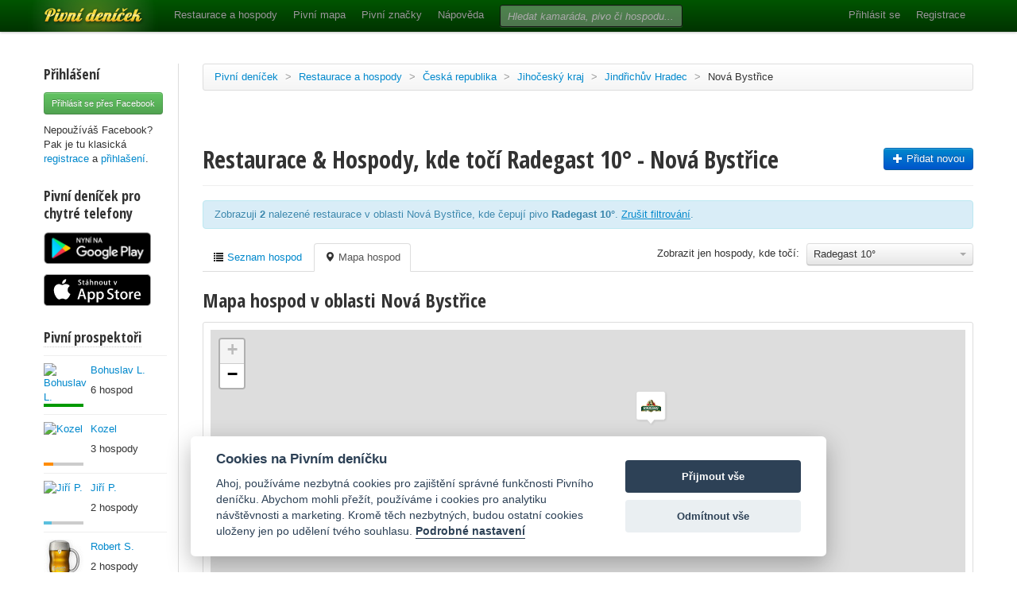

--- FILE ---
content_type: text/html; charset=utf-8
request_url: https://www.pivnidenicek.cz/restaurace-a-hospody/ceska-republika/jihocesky-kraj/jindrichuv-hradec/nova-bystrice?pivo=55-radegast-10&zobrazit=mapa
body_size: 17606
content:
<!doctype html>
<!--[if lt IE 7]> <html class="no-js ie6 oldie" lang="en"> <![endif]-->
<!--[if IE 7]>    <html class="no-js ie7 oldie" lang="en"> <![endif]-->
<!--[if IE 8]>    <html class="no-js ie8 oldie" lang="en"> <![endif]-->
<!--[if gt IE 8]><!--> <html class="no-js" lang="en"> <!--<![endif]-->
<head>
	<meta charset="utf-8">
	<!--[if ie]><meta http-equiv="X-UA-Compatible" content="IE=edge,chrome=1">
<script type="text/javascript">window.NREUM||(NREUM={});NREUM.info={"beacon":"bam.nr-data.net","errorBeacon":"bam.nr-data.net","licenseKey":"58c37bf4c0","applicationID":"2766479","transactionName":"IVpdQUtZDlxSFkxCFwBGHFxXUgdI","queueTime":0,"applicationTime":72,"agent":""}</script>
<script type="text/javascript">(window.NREUM||(NREUM={})).init={ajax:{deny_list:["bam.nr-data.net"]},feature_flags:["soft_nav"]};(window.NREUM||(NREUM={})).loader_config={licenseKey:"58c37bf4c0",applicationID:"2766479",browserID:"2766491"};;/*! For license information please see nr-loader-rum-1.308.0.min.js.LICENSE.txt */
(()=>{var e,t,r={163:(e,t,r)=>{"use strict";r.d(t,{j:()=>E});var n=r(384),i=r(1741);var a=r(2555);r(860).K7.genericEvents;const s="experimental.resources",o="register",c=e=>{if(!e||"string"!=typeof e)return!1;try{document.createDocumentFragment().querySelector(e)}catch{return!1}return!0};var d=r(2614),u=r(944),l=r(8122);const f="[data-nr-mask]",g=e=>(0,l.a)(e,(()=>{const e={feature_flags:[],experimental:{allow_registered_children:!1,resources:!1},mask_selector:"*",block_selector:"[data-nr-block]",mask_input_options:{color:!1,date:!1,"datetime-local":!1,email:!1,month:!1,number:!1,range:!1,search:!1,tel:!1,text:!1,time:!1,url:!1,week:!1,textarea:!1,select:!1,password:!0}};return{ajax:{deny_list:void 0,block_internal:!0,enabled:!0,autoStart:!0},api:{get allow_registered_children(){return e.feature_flags.includes(o)||e.experimental.allow_registered_children},set allow_registered_children(t){e.experimental.allow_registered_children=t},duplicate_registered_data:!1},browser_consent_mode:{enabled:!1},distributed_tracing:{enabled:void 0,exclude_newrelic_header:void 0,cors_use_newrelic_header:void 0,cors_use_tracecontext_headers:void 0,allowed_origins:void 0},get feature_flags(){return e.feature_flags},set feature_flags(t){e.feature_flags=t},generic_events:{enabled:!0,autoStart:!0},harvest:{interval:30},jserrors:{enabled:!0,autoStart:!0},logging:{enabled:!0,autoStart:!0},metrics:{enabled:!0,autoStart:!0},obfuscate:void 0,page_action:{enabled:!0},page_view_event:{enabled:!0,autoStart:!0},page_view_timing:{enabled:!0,autoStart:!0},performance:{capture_marks:!1,capture_measures:!1,capture_detail:!0,resources:{get enabled(){return e.feature_flags.includes(s)||e.experimental.resources},set enabled(t){e.experimental.resources=t},asset_types:[],first_party_domains:[],ignore_newrelic:!0}},privacy:{cookies_enabled:!0},proxy:{assets:void 0,beacon:void 0},session:{expiresMs:d.wk,inactiveMs:d.BB},session_replay:{autoStart:!0,enabled:!1,preload:!1,sampling_rate:10,error_sampling_rate:100,collect_fonts:!1,inline_images:!1,fix_stylesheets:!0,mask_all_inputs:!0,get mask_text_selector(){return e.mask_selector},set mask_text_selector(t){c(t)?e.mask_selector="".concat(t,",").concat(f):""===t||null===t?e.mask_selector=f:(0,u.R)(5,t)},get block_class(){return"nr-block"},get ignore_class(){return"nr-ignore"},get mask_text_class(){return"nr-mask"},get block_selector(){return e.block_selector},set block_selector(t){c(t)?e.block_selector+=",".concat(t):""!==t&&(0,u.R)(6,t)},get mask_input_options(){return e.mask_input_options},set mask_input_options(t){t&&"object"==typeof t?e.mask_input_options={...t,password:!0}:(0,u.R)(7,t)}},session_trace:{enabled:!0,autoStart:!0},soft_navigations:{enabled:!0,autoStart:!0},spa:{enabled:!0,autoStart:!0},ssl:void 0,user_actions:{enabled:!0,elementAttributes:["id","className","tagName","type"]}}})());var p=r(6154),m=r(9324);let h=0;const v={buildEnv:m.F3,distMethod:m.Xs,version:m.xv,originTime:p.WN},b={consented:!1},y={appMetadata:{},get consented(){return this.session?.state?.consent||b.consented},set consented(e){b.consented=e},customTransaction:void 0,denyList:void 0,disabled:!1,harvester:void 0,isolatedBacklog:!1,isRecording:!1,loaderType:void 0,maxBytes:3e4,obfuscator:void 0,onerror:void 0,ptid:void 0,releaseIds:{},session:void 0,timeKeeper:void 0,registeredEntities:[],jsAttributesMetadata:{bytes:0},get harvestCount(){return++h}},_=e=>{const t=(0,l.a)(e,y),r=Object.keys(v).reduce((e,t)=>(e[t]={value:v[t],writable:!1,configurable:!0,enumerable:!0},e),{});return Object.defineProperties(t,r)};var w=r(5701);const x=e=>{const t=e.startsWith("http");e+="/",r.p=t?e:"https://"+e};var R=r(7836),k=r(3241);const A={accountID:void 0,trustKey:void 0,agentID:void 0,licenseKey:void 0,applicationID:void 0,xpid:void 0},S=e=>(0,l.a)(e,A),T=new Set;function E(e,t={},r,s){let{init:o,info:c,loader_config:d,runtime:u={},exposed:l=!0}=t;if(!c){const e=(0,n.pV)();o=e.init,c=e.info,d=e.loader_config}e.init=g(o||{}),e.loader_config=S(d||{}),c.jsAttributes??={},p.bv&&(c.jsAttributes.isWorker=!0),e.info=(0,a.D)(c);const f=e.init,m=[c.beacon,c.errorBeacon];T.has(e.agentIdentifier)||(f.proxy.assets&&(x(f.proxy.assets),m.push(f.proxy.assets)),f.proxy.beacon&&m.push(f.proxy.beacon),e.beacons=[...m],function(e){const t=(0,n.pV)();Object.getOwnPropertyNames(i.W.prototype).forEach(r=>{const n=i.W.prototype[r];if("function"!=typeof n||"constructor"===n)return;let a=t[r];e[r]&&!1!==e.exposed&&"micro-agent"!==e.runtime?.loaderType&&(t[r]=(...t)=>{const n=e[r](...t);return a?a(...t):n})})}(e),(0,n.US)("activatedFeatures",w.B)),u.denyList=[...f.ajax.deny_list||[],...f.ajax.block_internal?m:[]],u.ptid=e.agentIdentifier,u.loaderType=r,e.runtime=_(u),T.has(e.agentIdentifier)||(e.ee=R.ee.get(e.agentIdentifier),e.exposed=l,(0,k.W)({agentIdentifier:e.agentIdentifier,drained:!!w.B?.[e.agentIdentifier],type:"lifecycle",name:"initialize",feature:void 0,data:e.config})),T.add(e.agentIdentifier)}},384:(e,t,r)=>{"use strict";r.d(t,{NT:()=>s,US:()=>u,Zm:()=>o,bQ:()=>d,dV:()=>c,pV:()=>l});var n=r(6154),i=r(1863),a=r(1910);const s={beacon:"bam.nr-data.net",errorBeacon:"bam.nr-data.net"};function o(){return n.gm.NREUM||(n.gm.NREUM={}),void 0===n.gm.newrelic&&(n.gm.newrelic=n.gm.NREUM),n.gm.NREUM}function c(){let e=o();return e.o||(e.o={ST:n.gm.setTimeout,SI:n.gm.setImmediate||n.gm.setInterval,CT:n.gm.clearTimeout,XHR:n.gm.XMLHttpRequest,REQ:n.gm.Request,EV:n.gm.Event,PR:n.gm.Promise,MO:n.gm.MutationObserver,FETCH:n.gm.fetch,WS:n.gm.WebSocket},(0,a.i)(...Object.values(e.o))),e}function d(e,t){let r=o();r.initializedAgents??={},t.initializedAt={ms:(0,i.t)(),date:new Date},r.initializedAgents[e]=t}function u(e,t){o()[e]=t}function l(){return function(){let e=o();const t=e.info||{};e.info={beacon:s.beacon,errorBeacon:s.errorBeacon,...t}}(),function(){let e=o();const t=e.init||{};e.init={...t}}(),c(),function(){let e=o();const t=e.loader_config||{};e.loader_config={...t}}(),o()}},782:(e,t,r)=>{"use strict";r.d(t,{T:()=>n});const n=r(860).K7.pageViewTiming},860:(e,t,r)=>{"use strict";r.d(t,{$J:()=>u,K7:()=>c,P3:()=>d,XX:()=>i,Yy:()=>o,df:()=>a,qY:()=>n,v4:()=>s});const n="events",i="jserrors",a="browser/blobs",s="rum",o="browser/logs",c={ajax:"ajax",genericEvents:"generic_events",jserrors:i,logging:"logging",metrics:"metrics",pageAction:"page_action",pageViewEvent:"page_view_event",pageViewTiming:"page_view_timing",sessionReplay:"session_replay",sessionTrace:"session_trace",softNav:"soft_navigations",spa:"spa"},d={[c.pageViewEvent]:1,[c.pageViewTiming]:2,[c.metrics]:3,[c.jserrors]:4,[c.spa]:5,[c.ajax]:6,[c.sessionTrace]:7,[c.softNav]:8,[c.sessionReplay]:9,[c.logging]:10,[c.genericEvents]:11},u={[c.pageViewEvent]:s,[c.pageViewTiming]:n,[c.ajax]:n,[c.spa]:n,[c.softNav]:n,[c.metrics]:i,[c.jserrors]:i,[c.sessionTrace]:a,[c.sessionReplay]:a,[c.logging]:o,[c.genericEvents]:"ins"}},944:(e,t,r)=>{"use strict";r.d(t,{R:()=>i});var n=r(3241);function i(e,t){"function"==typeof console.debug&&(console.debug("New Relic Warning: https://github.com/newrelic/newrelic-browser-agent/blob/main/docs/warning-codes.md#".concat(e),t),(0,n.W)({agentIdentifier:null,drained:null,type:"data",name:"warn",feature:"warn",data:{code:e,secondary:t}}))}},1687:(e,t,r)=>{"use strict";r.d(t,{Ak:()=>d,Ze:()=>f,x3:()=>u});var n=r(3241),i=r(7836),a=r(3606),s=r(860),o=r(2646);const c={};function d(e,t){const r={staged:!1,priority:s.P3[t]||0};l(e),c[e].get(t)||c[e].set(t,r)}function u(e,t){e&&c[e]&&(c[e].get(t)&&c[e].delete(t),p(e,t,!1),c[e].size&&g(e))}function l(e){if(!e)throw new Error("agentIdentifier required");c[e]||(c[e]=new Map)}function f(e="",t="feature",r=!1){if(l(e),!e||!c[e].get(t)||r)return p(e,t);c[e].get(t).staged=!0,g(e)}function g(e){const t=Array.from(c[e]);t.every(([e,t])=>t.staged)&&(t.sort((e,t)=>e[1].priority-t[1].priority),t.forEach(([t])=>{c[e].delete(t),p(e,t)}))}function p(e,t,r=!0){const s=e?i.ee.get(e):i.ee,c=a.i.handlers;if(!s.aborted&&s.backlog&&c){if((0,n.W)({agentIdentifier:e,type:"lifecycle",name:"drain",feature:t}),r){const e=s.backlog[t],r=c[t];if(r){for(let t=0;e&&t<e.length;++t)m(e[t],r);Object.entries(r).forEach(([e,t])=>{Object.values(t||{}).forEach(t=>{t[0]?.on&&t[0]?.context()instanceof o.y&&t[0].on(e,t[1])})})}}s.isolatedBacklog||delete c[t],s.backlog[t]=null,s.emit("drain-"+t,[])}}function m(e,t){var r=e[1];Object.values(t[r]||{}).forEach(t=>{var r=e[0];if(t[0]===r){var n=t[1],i=e[3],a=e[2];n.apply(i,a)}})}},1738:(e,t,r)=>{"use strict";r.d(t,{U:()=>g,Y:()=>f});var n=r(3241),i=r(9908),a=r(1863),s=r(944),o=r(5701),c=r(3969),d=r(8362),u=r(860),l=r(4261);function f(e,t,r,a){const f=a||r;!f||f[e]&&f[e]!==d.d.prototype[e]||(f[e]=function(){(0,i.p)(c.xV,["API/"+e+"/called"],void 0,u.K7.metrics,r.ee),(0,n.W)({agentIdentifier:r.agentIdentifier,drained:!!o.B?.[r.agentIdentifier],type:"data",name:"api",feature:l.Pl+e,data:{}});try{return t.apply(this,arguments)}catch(e){(0,s.R)(23,e)}})}function g(e,t,r,n,s){const o=e.info;null===r?delete o.jsAttributes[t]:o.jsAttributes[t]=r,(s||null===r)&&(0,i.p)(l.Pl+n,[(0,a.t)(),t,r],void 0,"session",e.ee)}},1741:(e,t,r)=>{"use strict";r.d(t,{W:()=>a});var n=r(944),i=r(4261);class a{#e(e,...t){if(this[e]!==a.prototype[e])return this[e](...t);(0,n.R)(35,e)}addPageAction(e,t){return this.#e(i.hG,e,t)}register(e){return this.#e(i.eY,e)}recordCustomEvent(e,t){return this.#e(i.fF,e,t)}setPageViewName(e,t){return this.#e(i.Fw,e,t)}setCustomAttribute(e,t,r){return this.#e(i.cD,e,t,r)}noticeError(e,t){return this.#e(i.o5,e,t)}setUserId(e,t=!1){return this.#e(i.Dl,e,t)}setApplicationVersion(e){return this.#e(i.nb,e)}setErrorHandler(e){return this.#e(i.bt,e)}addRelease(e,t){return this.#e(i.k6,e,t)}log(e,t){return this.#e(i.$9,e,t)}start(){return this.#e(i.d3)}finished(e){return this.#e(i.BL,e)}recordReplay(){return this.#e(i.CH)}pauseReplay(){return this.#e(i.Tb)}addToTrace(e){return this.#e(i.U2,e)}setCurrentRouteName(e){return this.#e(i.PA,e)}interaction(e){return this.#e(i.dT,e)}wrapLogger(e,t,r){return this.#e(i.Wb,e,t,r)}measure(e,t){return this.#e(i.V1,e,t)}consent(e){return this.#e(i.Pv,e)}}},1863:(e,t,r)=>{"use strict";function n(){return Math.floor(performance.now())}r.d(t,{t:()=>n})},1910:(e,t,r)=>{"use strict";r.d(t,{i:()=>a});var n=r(944);const i=new Map;function a(...e){return e.every(e=>{if(i.has(e))return i.get(e);const t="function"==typeof e?e.toString():"",r=t.includes("[native code]"),a=t.includes("nrWrapper");return r||a||(0,n.R)(64,e?.name||t),i.set(e,r),r})}},2555:(e,t,r)=>{"use strict";r.d(t,{D:()=>o,f:()=>s});var n=r(384),i=r(8122);const a={beacon:n.NT.beacon,errorBeacon:n.NT.errorBeacon,licenseKey:void 0,applicationID:void 0,sa:void 0,queueTime:void 0,applicationTime:void 0,ttGuid:void 0,user:void 0,account:void 0,product:void 0,extra:void 0,jsAttributes:{},userAttributes:void 0,atts:void 0,transactionName:void 0,tNamePlain:void 0};function s(e){try{return!!e.licenseKey&&!!e.errorBeacon&&!!e.applicationID}catch(e){return!1}}const o=e=>(0,i.a)(e,a)},2614:(e,t,r)=>{"use strict";r.d(t,{BB:()=>s,H3:()=>n,g:()=>d,iL:()=>c,tS:()=>o,uh:()=>i,wk:()=>a});const n="NRBA",i="SESSION",a=144e5,s=18e5,o={STARTED:"session-started",PAUSE:"session-pause",RESET:"session-reset",RESUME:"session-resume",UPDATE:"session-update"},c={SAME_TAB:"same-tab",CROSS_TAB:"cross-tab"},d={OFF:0,FULL:1,ERROR:2}},2646:(e,t,r)=>{"use strict";r.d(t,{y:()=>n});class n{constructor(e){this.contextId=e}}},2843:(e,t,r)=>{"use strict";r.d(t,{G:()=>a,u:()=>i});var n=r(3878);function i(e,t=!1,r,i){(0,n.DD)("visibilitychange",function(){if(t)return void("hidden"===document.visibilityState&&e());e(document.visibilityState)},r,i)}function a(e,t,r){(0,n.sp)("pagehide",e,t,r)}},3241:(e,t,r)=>{"use strict";r.d(t,{W:()=>a});var n=r(6154);const i="newrelic";function a(e={}){try{n.gm.dispatchEvent(new CustomEvent(i,{detail:e}))}catch(e){}}},3606:(e,t,r)=>{"use strict";r.d(t,{i:()=>a});var n=r(9908);a.on=s;var i=a.handlers={};function a(e,t,r,a){s(a||n.d,i,e,t,r)}function s(e,t,r,i,a){a||(a="feature"),e||(e=n.d);var s=t[a]=t[a]||{};(s[r]=s[r]||[]).push([e,i])}},3878:(e,t,r)=>{"use strict";function n(e,t){return{capture:e,passive:!1,signal:t}}function i(e,t,r=!1,i){window.addEventListener(e,t,n(r,i))}function a(e,t,r=!1,i){document.addEventListener(e,t,n(r,i))}r.d(t,{DD:()=>a,jT:()=>n,sp:()=>i})},3969:(e,t,r)=>{"use strict";r.d(t,{TZ:()=>n,XG:()=>o,rs:()=>i,xV:()=>s,z_:()=>a});const n=r(860).K7.metrics,i="sm",a="cm",s="storeSupportabilityMetrics",o="storeEventMetrics"},4234:(e,t,r)=>{"use strict";r.d(t,{W:()=>a});var n=r(7836),i=r(1687);class a{constructor(e,t){this.agentIdentifier=e,this.ee=n.ee.get(e),this.featureName=t,this.blocked=!1}deregisterDrain(){(0,i.x3)(this.agentIdentifier,this.featureName)}}},4261:(e,t,r)=>{"use strict";r.d(t,{$9:()=>d,BL:()=>o,CH:()=>g,Dl:()=>_,Fw:()=>y,PA:()=>h,Pl:()=>n,Pv:()=>k,Tb:()=>l,U2:()=>a,V1:()=>R,Wb:()=>x,bt:()=>b,cD:()=>v,d3:()=>w,dT:()=>c,eY:()=>p,fF:()=>f,hG:()=>i,k6:()=>s,nb:()=>m,o5:()=>u});const n="api-",i="addPageAction",a="addToTrace",s="addRelease",o="finished",c="interaction",d="log",u="noticeError",l="pauseReplay",f="recordCustomEvent",g="recordReplay",p="register",m="setApplicationVersion",h="setCurrentRouteName",v="setCustomAttribute",b="setErrorHandler",y="setPageViewName",_="setUserId",w="start",x="wrapLogger",R="measure",k="consent"},5289:(e,t,r)=>{"use strict";r.d(t,{GG:()=>s,Qr:()=>c,sB:()=>o});var n=r(3878),i=r(6389);function a(){return"undefined"==typeof document||"complete"===document.readyState}function s(e,t){if(a())return e();const r=(0,i.J)(e),s=setInterval(()=>{a()&&(clearInterval(s),r())},500);(0,n.sp)("load",r,t)}function o(e){if(a())return e();(0,n.DD)("DOMContentLoaded",e)}function c(e){if(a())return e();(0,n.sp)("popstate",e)}},5607:(e,t,r)=>{"use strict";r.d(t,{W:()=>n});const n=(0,r(9566).bz)()},5701:(e,t,r)=>{"use strict";r.d(t,{B:()=>a,t:()=>s});var n=r(3241);const i=new Set,a={};function s(e,t){const r=t.agentIdentifier;a[r]??={},e&&"object"==typeof e&&(i.has(r)||(t.ee.emit("rumresp",[e]),a[r]=e,i.add(r),(0,n.W)({agentIdentifier:r,loaded:!0,drained:!0,type:"lifecycle",name:"load",feature:void 0,data:e})))}},6154:(e,t,r)=>{"use strict";r.d(t,{OF:()=>c,RI:()=>i,WN:()=>u,bv:()=>a,eN:()=>l,gm:()=>s,mw:()=>o,sb:()=>d});var n=r(1863);const i="undefined"!=typeof window&&!!window.document,a="undefined"!=typeof WorkerGlobalScope&&("undefined"!=typeof self&&self instanceof WorkerGlobalScope&&self.navigator instanceof WorkerNavigator||"undefined"!=typeof globalThis&&globalThis instanceof WorkerGlobalScope&&globalThis.navigator instanceof WorkerNavigator),s=i?window:"undefined"!=typeof WorkerGlobalScope&&("undefined"!=typeof self&&self instanceof WorkerGlobalScope&&self||"undefined"!=typeof globalThis&&globalThis instanceof WorkerGlobalScope&&globalThis),o=Boolean("hidden"===s?.document?.visibilityState),c=/iPad|iPhone|iPod/.test(s.navigator?.userAgent),d=c&&"undefined"==typeof SharedWorker,u=((()=>{const e=s.navigator?.userAgent?.match(/Firefox[/\s](\d+\.\d+)/);Array.isArray(e)&&e.length>=2&&e[1]})(),Date.now()-(0,n.t)()),l=()=>"undefined"!=typeof PerformanceNavigationTiming&&s?.performance?.getEntriesByType("navigation")?.[0]?.responseStart},6389:(e,t,r)=>{"use strict";function n(e,t=500,r={}){const n=r?.leading||!1;let i;return(...r)=>{n&&void 0===i&&(e.apply(this,r),i=setTimeout(()=>{i=clearTimeout(i)},t)),n||(clearTimeout(i),i=setTimeout(()=>{e.apply(this,r)},t))}}function i(e){let t=!1;return(...r)=>{t||(t=!0,e.apply(this,r))}}r.d(t,{J:()=>i,s:()=>n})},6630:(e,t,r)=>{"use strict";r.d(t,{T:()=>n});const n=r(860).K7.pageViewEvent},7699:(e,t,r)=>{"use strict";r.d(t,{It:()=>a,KC:()=>o,No:()=>i,qh:()=>s});var n=r(860);const i=16e3,a=1e6,s="SESSION_ERROR",o={[n.K7.logging]:!0,[n.K7.genericEvents]:!1,[n.K7.jserrors]:!1,[n.K7.ajax]:!1}},7836:(e,t,r)=>{"use strict";r.d(t,{P:()=>o,ee:()=>c});var n=r(384),i=r(8990),a=r(2646),s=r(5607);const o="nr@context:".concat(s.W),c=function e(t,r){var n={},s={},u={},l=!1;try{l=16===r.length&&d.initializedAgents?.[r]?.runtime.isolatedBacklog}catch(e){}var f={on:p,addEventListener:p,removeEventListener:function(e,t){var r=n[e];if(!r)return;for(var i=0;i<r.length;i++)r[i]===t&&r.splice(i,1)},emit:function(e,r,n,i,a){!1!==a&&(a=!0);if(c.aborted&&!i)return;t&&a&&t.emit(e,r,n);var o=g(n);m(e).forEach(e=>{e.apply(o,r)});var d=v()[s[e]];d&&d.push([f,e,r,o]);return o},get:h,listeners:m,context:g,buffer:function(e,t){const r=v();if(t=t||"feature",f.aborted)return;Object.entries(e||{}).forEach(([e,n])=>{s[n]=t,t in r||(r[t]=[])})},abort:function(){f._aborted=!0,Object.keys(f.backlog).forEach(e=>{delete f.backlog[e]})},isBuffering:function(e){return!!v()[s[e]]},debugId:r,backlog:l?{}:t&&"object"==typeof t.backlog?t.backlog:{},isolatedBacklog:l};return Object.defineProperty(f,"aborted",{get:()=>{let e=f._aborted||!1;return e||(t&&(e=t.aborted),e)}}),f;function g(e){return e&&e instanceof a.y?e:e?(0,i.I)(e,o,()=>new a.y(o)):new a.y(o)}function p(e,t){n[e]=m(e).concat(t)}function m(e){return n[e]||[]}function h(t){return u[t]=u[t]||e(f,t)}function v(){return f.backlog}}(void 0,"globalEE"),d=(0,n.Zm)();d.ee||(d.ee=c)},8122:(e,t,r)=>{"use strict";r.d(t,{a:()=>i});var n=r(944);function i(e,t){try{if(!e||"object"!=typeof e)return(0,n.R)(3);if(!t||"object"!=typeof t)return(0,n.R)(4);const r=Object.create(Object.getPrototypeOf(t),Object.getOwnPropertyDescriptors(t)),a=0===Object.keys(r).length?e:r;for(let s in a)if(void 0!==e[s])try{if(null===e[s]){r[s]=null;continue}Array.isArray(e[s])&&Array.isArray(t[s])?r[s]=Array.from(new Set([...e[s],...t[s]])):"object"==typeof e[s]&&"object"==typeof t[s]?r[s]=i(e[s],t[s]):r[s]=e[s]}catch(e){r[s]||(0,n.R)(1,e)}return r}catch(e){(0,n.R)(2,e)}}},8362:(e,t,r)=>{"use strict";r.d(t,{d:()=>a});var n=r(9566),i=r(1741);class a extends i.W{agentIdentifier=(0,n.LA)(16)}},8374:(e,t,r)=>{r.nc=(()=>{try{return document?.currentScript?.nonce}catch(e){}return""})()},8990:(e,t,r)=>{"use strict";r.d(t,{I:()=>i});var n=Object.prototype.hasOwnProperty;function i(e,t,r){if(n.call(e,t))return e[t];var i=r();if(Object.defineProperty&&Object.keys)try{return Object.defineProperty(e,t,{value:i,writable:!0,enumerable:!1}),i}catch(e){}return e[t]=i,i}},9324:(e,t,r)=>{"use strict";r.d(t,{F3:()=>i,Xs:()=>a,xv:()=>n});const n="1.308.0",i="PROD",a="CDN"},9566:(e,t,r)=>{"use strict";r.d(t,{LA:()=>o,bz:()=>s});var n=r(6154);const i="xxxxxxxx-xxxx-4xxx-yxxx-xxxxxxxxxxxx";function a(e,t){return e?15&e[t]:16*Math.random()|0}function s(){const e=n.gm?.crypto||n.gm?.msCrypto;let t,r=0;return e&&e.getRandomValues&&(t=e.getRandomValues(new Uint8Array(30))),i.split("").map(e=>"x"===e?a(t,r++).toString(16):"y"===e?(3&a()|8).toString(16):e).join("")}function o(e){const t=n.gm?.crypto||n.gm?.msCrypto;let r,i=0;t&&t.getRandomValues&&(r=t.getRandomValues(new Uint8Array(e)));const s=[];for(var o=0;o<e;o++)s.push(a(r,i++).toString(16));return s.join("")}},9908:(e,t,r)=>{"use strict";r.d(t,{d:()=>n,p:()=>i});var n=r(7836).ee.get("handle");function i(e,t,r,i,a){a?(a.buffer([e],i),a.emit(e,t,r)):(n.buffer([e],i),n.emit(e,t,r))}}},n={};function i(e){var t=n[e];if(void 0!==t)return t.exports;var a=n[e]={exports:{}};return r[e](a,a.exports,i),a.exports}i.m=r,i.d=(e,t)=>{for(var r in t)i.o(t,r)&&!i.o(e,r)&&Object.defineProperty(e,r,{enumerable:!0,get:t[r]})},i.f={},i.e=e=>Promise.all(Object.keys(i.f).reduce((t,r)=>(i.f[r](e,t),t),[])),i.u=e=>"nr-rum-1.308.0.min.js",i.o=(e,t)=>Object.prototype.hasOwnProperty.call(e,t),e={},t="NRBA-1.308.0.PROD:",i.l=(r,n,a,s)=>{if(e[r])e[r].push(n);else{var o,c;if(void 0!==a)for(var d=document.getElementsByTagName("script"),u=0;u<d.length;u++){var l=d[u];if(l.getAttribute("src")==r||l.getAttribute("data-webpack")==t+a){o=l;break}}if(!o){c=!0;var f={296:"sha512-+MIMDsOcckGXa1EdWHqFNv7P+JUkd5kQwCBr3KE6uCvnsBNUrdSt4a/3/L4j4TxtnaMNjHpza2/erNQbpacJQA=="};(o=document.createElement("script")).charset="utf-8",i.nc&&o.setAttribute("nonce",i.nc),o.setAttribute("data-webpack",t+a),o.src=r,0!==o.src.indexOf(window.location.origin+"/")&&(o.crossOrigin="anonymous"),f[s]&&(o.integrity=f[s])}e[r]=[n];var g=(t,n)=>{o.onerror=o.onload=null,clearTimeout(p);var i=e[r];if(delete e[r],o.parentNode&&o.parentNode.removeChild(o),i&&i.forEach(e=>e(n)),t)return t(n)},p=setTimeout(g.bind(null,void 0,{type:"timeout",target:o}),12e4);o.onerror=g.bind(null,o.onerror),o.onload=g.bind(null,o.onload),c&&document.head.appendChild(o)}},i.r=e=>{"undefined"!=typeof Symbol&&Symbol.toStringTag&&Object.defineProperty(e,Symbol.toStringTag,{value:"Module"}),Object.defineProperty(e,"__esModule",{value:!0})},i.p="https://js-agent.newrelic.com/",(()=>{var e={374:0,840:0};i.f.j=(t,r)=>{var n=i.o(e,t)?e[t]:void 0;if(0!==n)if(n)r.push(n[2]);else{var a=new Promise((r,i)=>n=e[t]=[r,i]);r.push(n[2]=a);var s=i.p+i.u(t),o=new Error;i.l(s,r=>{if(i.o(e,t)&&(0!==(n=e[t])&&(e[t]=void 0),n)){var a=r&&("load"===r.type?"missing":r.type),s=r&&r.target&&r.target.src;o.message="Loading chunk "+t+" failed: ("+a+": "+s+")",o.name="ChunkLoadError",o.type=a,o.request=s,n[1](o)}},"chunk-"+t,t)}};var t=(t,r)=>{var n,a,[s,o,c]=r,d=0;if(s.some(t=>0!==e[t])){for(n in o)i.o(o,n)&&(i.m[n]=o[n]);if(c)c(i)}for(t&&t(r);d<s.length;d++)a=s[d],i.o(e,a)&&e[a]&&e[a][0](),e[a]=0},r=self["webpackChunk:NRBA-1.308.0.PROD"]=self["webpackChunk:NRBA-1.308.0.PROD"]||[];r.forEach(t.bind(null,0)),r.push=t.bind(null,r.push.bind(r))})(),(()=>{"use strict";i(8374);var e=i(8362),t=i(860);const r=Object.values(t.K7);var n=i(163);var a=i(9908),s=i(1863),o=i(4261),c=i(1738);var d=i(1687),u=i(4234),l=i(5289),f=i(6154),g=i(944),p=i(384);const m=e=>f.RI&&!0===e?.privacy.cookies_enabled;function h(e){return!!(0,p.dV)().o.MO&&m(e)&&!0===e?.session_trace.enabled}var v=i(6389),b=i(7699);class y extends u.W{constructor(e,t){super(e.agentIdentifier,t),this.agentRef=e,this.abortHandler=void 0,this.featAggregate=void 0,this.loadedSuccessfully=void 0,this.onAggregateImported=new Promise(e=>{this.loadedSuccessfully=e}),this.deferred=Promise.resolve(),!1===e.init[this.featureName].autoStart?this.deferred=new Promise((t,r)=>{this.ee.on("manual-start-all",(0,v.J)(()=>{(0,d.Ak)(e.agentIdentifier,this.featureName),t()}))}):(0,d.Ak)(e.agentIdentifier,t)}importAggregator(e,t,r={}){if(this.featAggregate)return;const n=async()=>{let n;await this.deferred;try{if(m(e.init)){const{setupAgentSession:t}=await i.e(296).then(i.bind(i,3305));n=t(e)}}catch(e){(0,g.R)(20,e),this.ee.emit("internal-error",[e]),(0,a.p)(b.qh,[e],void 0,this.featureName,this.ee)}try{if(!this.#t(this.featureName,n,e.init))return(0,d.Ze)(this.agentIdentifier,this.featureName),void this.loadedSuccessfully(!1);const{Aggregate:i}=await t();this.featAggregate=new i(e,r),e.runtime.harvester.initializedAggregates.push(this.featAggregate),this.loadedSuccessfully(!0)}catch(e){(0,g.R)(34,e),this.abortHandler?.(),(0,d.Ze)(this.agentIdentifier,this.featureName,!0),this.loadedSuccessfully(!1),this.ee&&this.ee.abort()}};f.RI?(0,l.GG)(()=>n(),!0):n()}#t(e,r,n){if(this.blocked)return!1;switch(e){case t.K7.sessionReplay:return h(n)&&!!r;case t.K7.sessionTrace:return!!r;default:return!0}}}var _=i(6630),w=i(2614),x=i(3241);class R extends y{static featureName=_.T;constructor(e){var t;super(e,_.T),this.setupInspectionEvents(e.agentIdentifier),t=e,(0,c.Y)(o.Fw,function(e,r){"string"==typeof e&&("/"!==e.charAt(0)&&(e="/"+e),t.runtime.customTransaction=(r||"http://custom.transaction")+e,(0,a.p)(o.Pl+o.Fw,[(0,s.t)()],void 0,void 0,t.ee))},t),this.importAggregator(e,()=>i.e(296).then(i.bind(i,3943)))}setupInspectionEvents(e){const t=(t,r)=>{t&&(0,x.W)({agentIdentifier:e,timeStamp:t.timeStamp,loaded:"complete"===t.target.readyState,type:"window",name:r,data:t.target.location+""})};(0,l.sB)(e=>{t(e,"DOMContentLoaded")}),(0,l.GG)(e=>{t(e,"load")}),(0,l.Qr)(e=>{t(e,"navigate")}),this.ee.on(w.tS.UPDATE,(t,r)=>{(0,x.W)({agentIdentifier:e,type:"lifecycle",name:"session",data:r})})}}class k extends e.d{constructor(e){var t;(super(),f.gm)?(this.features={},(0,p.bQ)(this.agentIdentifier,this),this.desiredFeatures=new Set(e.features||[]),this.desiredFeatures.add(R),(0,n.j)(this,e,e.loaderType||"agent"),t=this,(0,c.Y)(o.cD,function(e,r,n=!1){if("string"==typeof e){if(["string","number","boolean"].includes(typeof r)||null===r)return(0,c.U)(t,e,r,o.cD,n);(0,g.R)(40,typeof r)}else(0,g.R)(39,typeof e)},t),function(e){(0,c.Y)(o.Dl,function(t,r=!1){if("string"!=typeof t&&null!==t)return void(0,g.R)(41,typeof t);const n=e.info.jsAttributes["enduser.id"];r&&null!=n&&n!==t?(0,a.p)(o.Pl+"setUserIdAndResetSession",[t],void 0,"session",e.ee):(0,c.U)(e,"enduser.id",t,o.Dl,!0)},e)}(this),function(e){(0,c.Y)(o.nb,function(t){if("string"==typeof t||null===t)return(0,c.U)(e,"application.version",t,o.nb,!1);(0,g.R)(42,typeof t)},e)}(this),function(e){(0,c.Y)(o.d3,function(){e.ee.emit("manual-start-all")},e)}(this),function(e){(0,c.Y)(o.Pv,function(t=!0){if("boolean"==typeof t){if((0,a.p)(o.Pl+o.Pv,[t],void 0,"session",e.ee),e.runtime.consented=t,t){const t=e.features.page_view_event;t.onAggregateImported.then(e=>{const r=t.featAggregate;e&&!r.sentRum&&r.sendRum()})}}else(0,g.R)(65,typeof t)},e)}(this),this.run()):(0,g.R)(21)}get config(){return{info:this.info,init:this.init,loader_config:this.loader_config,runtime:this.runtime}}get api(){return this}run(){try{const e=function(e){const t={};return r.forEach(r=>{t[r]=!!e[r]?.enabled}),t}(this.init),n=[...this.desiredFeatures];n.sort((e,r)=>t.P3[e.featureName]-t.P3[r.featureName]),n.forEach(r=>{if(!e[r.featureName]&&r.featureName!==t.K7.pageViewEvent)return;if(r.featureName===t.K7.spa)return void(0,g.R)(67);const n=function(e){switch(e){case t.K7.ajax:return[t.K7.jserrors];case t.K7.sessionTrace:return[t.K7.ajax,t.K7.pageViewEvent];case t.K7.sessionReplay:return[t.K7.sessionTrace];case t.K7.pageViewTiming:return[t.K7.pageViewEvent];default:return[]}}(r.featureName).filter(e=>!(e in this.features));n.length>0&&(0,g.R)(36,{targetFeature:r.featureName,missingDependencies:n}),this.features[r.featureName]=new r(this)})}catch(e){(0,g.R)(22,e);for(const e in this.features)this.features[e].abortHandler?.();const t=(0,p.Zm)();delete t.initializedAgents[this.agentIdentifier]?.features,delete this.sharedAggregator;return t.ee.get(this.agentIdentifier).abort(),!1}}}var A=i(2843),S=i(782);class T extends y{static featureName=S.T;constructor(e){super(e,S.T),f.RI&&((0,A.u)(()=>(0,a.p)("docHidden",[(0,s.t)()],void 0,S.T,this.ee),!0),(0,A.G)(()=>(0,a.p)("winPagehide",[(0,s.t)()],void 0,S.T,this.ee)),this.importAggregator(e,()=>i.e(296).then(i.bind(i,2117))))}}var E=i(3969);class I extends y{static featureName=E.TZ;constructor(e){super(e,E.TZ),f.RI&&document.addEventListener("securitypolicyviolation",e=>{(0,a.p)(E.xV,["Generic/CSPViolation/Detected"],void 0,this.featureName,this.ee)}),this.importAggregator(e,()=>i.e(296).then(i.bind(i,9623)))}}new k({features:[R,T,I],loaderType:"lite"})})()})();</script><![endif]-->
	<title>Restaurace &amp; Hospody - mapa, kde točí pivo Radegast 10° - Nová Bystřice | Pivní deníček</title>
	<meta name="author" 	 content="Lukáš Zeman" />
	<meta name="description" content="Milovníci piva u nás sdílejí zkušenosti z hospod, restaurací, špeluněk i stánků. Na Pivním deníčku se potkávají nadšenci, které baví dobré pivo, kultura kolem něj a mají radost, když si mohou vzájemně pomáhat natrefit na místa, kde to s pivem vážně umí." />

	<meta property="fb:page_id" 	content="164425517000624" />
	<meta property="og:image"   	content="https://www.pivnidenicek.cz/assets/pivni_denicek_fb_og-d0174aca2833ce5f6f99043ae53b2b8f.png" />
	<meta property="og:description" content="Milovníci piva u nás sdílejí zkušenosti z hospod, restaurací, špeluněk i stánků. Na Pivním deníčku se potkávají nadšenci, které baví dobré pivo, kultura kolem něj a mají radost, když si mohou vzájemně pomáhat natrefit na místa, kde to s pivem vážně umí." />

	<meta name="viewport" content="width=device-width,initial-scale=1">

	<link rel="shortcut icon" href="/favicon.ico?v=4" />

	<link rel="preconnect" href="https://fonts.googleapis.com" />
	<link rel="preconnect" href="https://fonts.gstatic.com" crossorigin />

	<link href="https://fonts.googleapis.com/css2?family=Open+Sans+Condensed:wght@700&family=Reenie+Beanie&display=swap" rel="stylesheet">

	<link href="/assets/application-ed3b60d59dbedbd291ec36f52af5237a.css" media="screen" rel="stylesheet" />

	<meta content="authenticity_token" name="csrf-param" />
<meta content="rFG8ze0l77m8/s8hDBHkeLy1Mi4hS+OmLVIvVWd9YnQ=" name="csrf-token" />

	<script src="/assets/head.min-dacfb330127fc43d844d1376061fb4c4.js"></script>
	<!-- Google tag (gtag.js) -->
	<script async src="https://www.googletagmanager.com/gtag/js?id=G-K0HK3Z2WY7" data-cookiecategory="statistics" type="text/plain"></script>
	<script data-cookiecategory="statistics" type="text/plain">
		window.dataLayer = window.dataLayer || [];
		function gtag(){dataLayer.push(arguments);}
		gtag('js', new Date());
		gtag('config', 'G-K0HK3Z2WY7');
	</script>
	<script async src="https://pagead2.googlesyndication.com/pagead/js/adsbygoogle.js?client=ca-pub-2881962662264522" crossorigin="anonymous" data-cookiecategory="marketing" type="text/plain"></script>
</head>
<body>
	<header>
		<div class="navbar navbar-fixed-top">
			<div class="navbar-inner">
				<div class="container">
					<a class="btn btn-navbar" data-toggle="collapse" data-target=".nav-collapse">
						<span class="icon-bar"></span>
						<span class="icon-bar"></span>
						<span class="icon-bar"></span>
					</a>
					<a class="brand" href="/">Pivní deníček<span></span></a>
					<div class="nav-collapse">
						<ul class="nav">
							<li><a href="/restaurace-a-hospody">Restaurace a hospody</a></li>
							<li><a href="/pivni-mapa">Pivní mapa</a></li>
							<li><a href="/pivni-znacky">Pivní značky</a></li>
							<li><a href="/napoveda">Nápověda</a></li>
						</ul>
							<form accept-charset="UTF-8" action="/search" class="navbar-search" method="get"><div style="margin:0;padding:0;display:inline"><input name="utf8" type="hidden" value="&#x2713;" /></div>
								<input aria-label="Vyhledat" class="search-query" id="q" name="q" placeholder="Hledat kamaráda, pivo či hospodu..." type="text" />
</form>						<ul class="nav pull-right">
								<li><a href="/users/sign_in">Přihlásit se</a></li>
								<li><a href="/users/sign_up">Registrace</a></li>
						</ul>

					</div>
				</div>
			</div>
		</div>
	</header>
		<div class="container">
			<div class="row">
				<div class="span2">
					<aside>
							<div class="content">
								<h3>Přihlášení</h3>
								<a class="btn btn-small btn-success mb1" href="/users/auth/facebook">Přihlásit se přes Facebook</a>
								<p class="mb0">Nepoužíváš Facebook?<br />Pak je tu klasická <a href="/users/sign_up">registrace</a> a <a href="/users/sign_in">přihlašení</a>.</p>
							</div>
							<div class="content" id="app-ad">
								<h3>Pivní deníček pro chytré telefony</h3>
								<a href="https://play.google.com/store/apps/details?id=cz.proteus.pivnidenicek">
									<img src="/assets/button_google_play-8c42b18d61f8aa744781eab30905a09b.png" width="135" height="40" alt="Pivní deníček pro Android telefony" />
								</a>
								<a href="https://itunes.apple.com/cz/app/pivni-denicek/id577774129">
									<img src="/assets/button_app_store-de8b18b11651ed9dda4d45a15e29af07.svg" width="135" height="40" alt="Pivní deníček na Apple Store" />
								</a>
							</div>
						<div class="visible-desktop">
									<div class="content">
		<h3 class="popover-info"><span data-original-title="Pivní prospektor" data-content="Pivní prospektor je odborník na objevování nových hospod." rel="popover">Pivní prospektoři</span></h3>
		
			<div class="sidebar-item clearfix">
				<div class="icon">
					<a href="/vizitka/11759-bohuslav-l" class="icon user-icon" title="Velmistr pivník - Celkem 95 419 b">
	<img src="https://graph.facebook.com/100000434079166/picture" height="50" width="50" alt="Bohuslav L." loading="lazy" />
	<div class="points">
		<div class="points-bar points-total green" style="width: 50px"></div>
	</div>
</a>

				</div>
				<p><a href="/vizitka/11759-bohuslav-l">Bohuslav L.</a></p>
				<p>6 hospod</p>
			</div>
			<div class="sidebar-item clearfix">
				<div class="icon">
					<a href="/vizitka/29971-kozel" class="icon user-icon" title="Pivník 2. kategorie - Celkem 767 b">
	<img src="https://graph.facebook.com/10202391531226740/picture" height="50" width="50" alt="Kozel" loading="lazy" />
	<div class="points">
		<div class="points-bar points-total orange" style="width: 12px"></div>
	</div>
</a>

				</div>
				<p><a href="/vizitka/29971-kozel">Kozel</a></p>
				<p>3 hospody</p>
			</div>
			<div class="sidebar-item clearfix">
				<div class="icon">
					<a href="/vizitka/18442-jiri-p" class="icon user-icon" title="Pivník učeň - Celkem 62 b">
	<img src="https://graph.facebook.com/1266255431/picture" height="50" width="50" alt="Jiří P." loading="lazy" />
	<div class="points">
		<div class="points-bar points-total gray" style="width: 10px"></div>
	</div>
</a>

				</div>
				<p><a href="/vizitka/18442-jiri-p">Jiří P.</a></p>
				<p>2 hospody</p>
			</div>
			<div class="sidebar-item clearfix">
				<div class="icon">
					<a href="/vizitka/12689-" class="icon user-icon" title="Pivník 1. kategorie - Celkem 1 773 b">
	<img src="/uploads/user/pic_img/12689/thumb_something.png" height="50" width="50" alt="Robert S." loading="lazy" />
	<div class="points">
		<div class="points-bar points-total orange" style="width: 29px"></div>
	</div>
</a>

				</div>
				<p><a href="/vizitka/12689-">Robert S.</a></p>
				<p>2 hospody</p>
			</div>
			<div class="sidebar-item clearfix">
				<div class="icon">
					<a href="/vizitka/8706-martin-v" class="icon user-icon" title="Velmistr pivník - Celkem 40 693 b">
	<img src="/uploads/user/pic_img/8706/thumb_something.png" height="50" width="50" alt="Martin V." loading="lazy" />
	<div class="points">
		<div class="points-bar points-total green" style="width: 50px"></div>
	</div>
</a>

				</div>
				<p><a href="/vizitka/8706-martin-v">Martin V.</a></p>
				<p>2 hospody</p>
			</div>
			<div class="sidebar-item clearfix">
				<div class="icon">
					<a href="/vizitka/13866-regens-t" class="icon user-icon" title="Velmistr pivník - Celkem 32 919 b">
	<img src="/uploads/user/pic_img/13866/thumb_something.png" height="50" width="50" alt="Regens T." loading="lazy" />
	<div class="points">
		<div class="points-bar points-total green" style="width: 50px"></div>
	</div>
</a>

				</div>
				<p><a href="/vizitka/13866-regens-t">Regens T.</a></p>
				<p>2 hospody</p>
			</div>
			<div class="sidebar-item clearfix">
				<div class="icon">
					<a href="/vizitka/28223-jan-p" class="icon user-icon" title="Pivník učeň - Celkem 224 b">
	<img src="https://graph.facebook.com/1351972731499513/picture" height="50" width="50" alt="Jan P." loading="lazy" />
	<div class="points">
		<div class="points-bar points-total gray" style="width: 37px"></div>
	</div>
</a>

				</div>
				<p><a href="/vizitka/28223-jan-p">Jan P.</a></p>
				<p>1 hospoda</p>
			</div>
			<div class="sidebar-item clearfix">
				<div class="icon">
					<a href="/vizitka/17340-" class="icon user-icon" title="Velmistr pivník - Celkem 7 252 b">
	<img src="/uploads/user/pic_img/17340/thumb_something.png" height="50" width="50" alt="Philipe K." loading="lazy" />
	<div class="points">
		<div class="points-bar points-total green" style="width: 50px"></div>
	</div>
</a>

				</div>
				<p><a href="/vizitka/17340-">Philipe K.</a></p>
				<p>1 hospoda</p>
			</div>
			<div class="sidebar-item clearfix">
				<div class="icon">
					<a href="/vizitka/10146-greiny" class="icon user-icon" title="Velmistr pivník - Celkem 9 510 b">
	<img src="/uploads/user/pic_img/10146/thumb_something.png" height="50" width="50" alt="Greiny" loading="lazy" />
	<div class="points">
		<div class="points-bar points-total green" style="width: 50px"></div>
	</div>
</a>

				</div>
				<p><a href="/vizitka/10146-greiny">Greiny</a></p>
				<p>1 hospoda</p>
			</div>
			<div class="sidebar-item clearfix">
				<div class="icon">
					<a href="/vizitka/11352-dave" class="icon user-icon" title="Velmistr pivník - Celkem 9 692 b">
	<img src="/uploads/user/pic_img/11352/thumb_something.png" height="50" width="50" alt="dave" loading="lazy" />
	<div class="points">
		<div class="points-bar points-total green" style="width: 50px"></div>
	</div>
</a>

				</div>
				<p><a href="/vizitka/11352-dave">dave</a></p>
				<p>1 hospoda</p>
			</div>
	</div>

			<div class="content">
				<h3>Nejnavštěvovanější hospody</h3>
					<div class="sidebar-item clearfix">
	<div class="pub-icon">
		<a href="/restaurace-a-hospody/ceska-republika/jihocesky-kraj/jindrichuv-hradec/nova-bystrice/14120-na-bojisti"><img alt="Marker bernard" src="/assets/markers/marker_bernard-f3bd9e2e9feb33dac71128c43cc8e783.png" /></a>
	</div>
	<p><a href="/restaurace-a-hospody/ceska-republika/jihocesky-kraj/jindrichuv-hradec/nova-bystrice/14120-na-bojisti">Na Bojišti</a></p>
	<p class="pub-address">Nová Bystřice</p>
</div>

					<div class="sidebar-item clearfix">
	<div class="pub-icon">
		<a href="/restaurace-a-hospody/ceska-republika/jihocesky-kraj/jindrichuv-hradec/nova-bystrice/20408-u-toma"><img alt="Marker kozel" src="/assets/markers/marker_kozel-91f7023cf1185f424af91e47fc846233.png" /></a>
	</div>
	<p><a href="/restaurace-a-hospody/ceska-republika/jihocesky-kraj/jindrichuv-hradec/nova-bystrice/20408-u-toma">U Toma</a></p>
	<p class="pub-address">Nová Bystřice</p>
</div>

					<div class="sidebar-item clearfix">
	<div class="pub-icon">
		<a href="/restaurace-a-hospody/ceska-republika/jihocesky-kraj/jindrichuv-hradec/nova-bystrice/20000-hostinec-bobas"><img alt="Marker kozel" src="/assets/markers/marker_kozel-91f7023cf1185f424af91e47fc846233.png" /></a>
	</div>
	<p><a href="/restaurace-a-hospody/ceska-republika/jihocesky-kraj/jindrichuv-hradec/nova-bystrice/20000-hostinec-bobas">Hostinec Bobas</a></p>
	<p class="pub-address">Nová Bystřice</p>
</div>

					<div class="sidebar-item clearfix">
	<div class="pub-icon">
		<a href="/restaurace-a-hospody/ceska-republika/jihocesky-kraj/jindrichuv-hradec/nova-bystrice/40100-pivovar-nova-bystrice"><img alt="Marker" src="/assets/markers/marker-2bf7c7847279a5b1689d1c86bf5f7f98.png" /></a>
	</div>
	<p><a href="/restaurace-a-hospody/ceska-republika/jihocesky-kraj/jindrichuv-hradec/nova-bystrice/40100-pivovar-nova-bystrice">Pivovar Nová Bystřice</a></p>
	<p class="pub-address">Nová Bystřice</p>
</div>

					<div class="sidebar-item clearfix">
	<div class="pub-icon">
		<a href="/restaurace-a-hospody/ceska-republika/jihocesky-kraj/jindrichuv-hradec/nova-bystrice/37526-pivovar-nova-bystrice"><img alt="Marker" src="/assets/markers/marker-2bf7c7847279a5b1689d1c86bf5f7f98.png" /></a>
	</div>
	<p><a href="/restaurace-a-hospody/ceska-republika/jihocesky-kraj/jindrichuv-hradec/nova-bystrice/37526-pivovar-nova-bystrice">Pivovar Nová Bystřice</a></p>
	<p class="pub-address">Nová Bystřice</p>
</div>

					<div class="sidebar-item clearfix">
	<div class="pub-icon">
		<a href="/restaurace-a-hospody/ceska-republika/jihocesky-kraj/jindrichuv-hradec/nova-bystrice/14121-nadrazni-restaurace-nova-bystrice"><img alt="Marker bernard" src="/assets/markers/marker_bernard-f3bd9e2e9feb33dac71128c43cc8e783.png" /></a>
	</div>
	<p><a href="/restaurace-a-hospody/ceska-republika/jihocesky-kraj/jindrichuv-hradec/nova-bystrice/14121-nadrazni-restaurace-nova-bystrice">Nádražní restaurace Nová Bystřice</a></p>
	<p class="pub-address">Nová Bystřice</p>
</div>

					<div class="sidebar-item clearfix">
	<div class="pub-icon">
		<a href="/restaurace-a-hospody/ceska-republika/jihocesky-kraj/jindrichuv-hradec/nova-bystrice/20409-u-zverinu"><img alt="Marker radegast" src="/assets/markers/marker_radegast-2ab9c3f8150790f661284d88cecd6093.png" /></a>
	</div>
	<p><a href="/restaurace-a-hospody/ceska-republika/jihocesky-kraj/jindrichuv-hradec/nova-bystrice/20409-u-zverinu">U Zvěřinů</a></p>
	<p class="pub-address">Nová Bystřice</p>
</div>

					<div class="sidebar-item clearfix">
	<div class="pub-icon">
		<a href="/restaurace-a-hospody/ceska-republika/jihocesky-kraj/jindrichuv-hradec/nova-bystrice/859-hotel-nobys"><img alt="Marker bernard" src="/assets/markers/marker_bernard-f3bd9e2e9feb33dac71128c43cc8e783.png" /></a>
	</div>
	<p><a href="/restaurace-a-hospody/ceska-republika/jihocesky-kraj/jindrichuv-hradec/nova-bystrice/859-hotel-nobys">Hotel Nobys</a></p>
	<p class="pub-address">Nová Bystřice</p>
</div>

					<div class="sidebar-item clearfix">
	<div class="pub-icon">
		<a href="/restaurace-a-hospody/ceska-republika/jihocesky-kraj/jindrichuv-hradec/nova-bystrice/20175-penzion-lada"><img alt="Marker pilsner urquell" src="/assets/markers/marker_pilsner_urquell-d3a5e84e264718d76bc6a15e26b68a93.png" /></a>
	</div>
	<p><a href="/restaurace-a-hospody/ceska-republika/jihocesky-kraj/jindrichuv-hradec/nova-bystrice/20175-penzion-lada">Penzion Lada</a></p>
	<p class="pub-address">Nová Bystřice</p>
</div>

					<div class="sidebar-item clearfix">
	<div class="pub-icon">
		<a href="/restaurace-a-hospody/ceska-republika/jihocesky-kraj/jindrichuv-hradec/nova-bystrice/24312-pod-lipkami"><img alt="Marker starobrno" src="/assets/markers/marker_starobrno-0634ded55d1a1eb328cc023bdf3448f3.png" /></a>
	</div>
	<p><a href="/restaurace-a-hospody/ceska-republika/jihocesky-kraj/jindrichuv-hradec/nova-bystrice/24312-pod-lipkami">Pod lipkami</a></p>
	<p class="pub-address">Nová Bystřice</p>
</div>

			</div>
	
<script type="text/javascript">
	//<![CDATA[
		head('bootstrap', function() {
			$(document).ready(function() {
				$('[rel="popover"]').popover({placement: 'top'});
			});
		});
	//]]>
</script>

						</div>
					</aside>
				</div>
				<div class="span10">
					<ul class="breadcrumb">
	<li><a href="/">Pivní deníček</a> <span class="divider">&gt;</span></li>
	<li><a href="/restaurace-a-hospody">Restaurace a hospody</a> <span class="divider">&gt;</span></li>
	<li><a href="/restaurace-a-hospody/ceska-republika">Česká republika</a> <span class="divider">&gt;</span></li>
		<li><a href="/restaurace-a-hospody/ceska-republika/jihocesky-kraj">Jihočeský kraj</a> <span class="divider">&gt;</span></li>
		<li><a href="/restaurace-a-hospody/ceska-republika/jihocesky-kraj/jindrichuv-hradec">Jindřichův Hradec</a> <span class="divider">&gt;</span></li>
	<li class="active"><a href="/restaurace-a-hospody/ceska-republika/jihocesky-kraj/jindrichuv-hradec/nova-bystrice">Nová Bystřice</a></li>
</ul>

<div class="ad">
	<!-- pd_responsive -->
	<ins class="adsbygoogle ad_pd_responsive"
		style="display:block;"
		data-ad-client="ca-pub-2881962662264522"
		data-ad-slot="5357729984"
		data-ad-format="horizontal"
		data-full-width-responsive="true"
		
	>
	</ins>
	<script>
		(adsbygoogle = window.adsbygoogle || []).push({});
	</script>
</div>



<div class="page-header">
	<div class="row">
		<div class="span8">
			<h1>Restaurace &amp; Hospody, kde točí Radegast 10° - Nová Bystřice</h1>		
		</div>
		<div class="span2">
			<a class="btn btn-primary pull-right" href="/restaurace-a-hospody/vytvorit"><i class="icon-plus icon-white"></i> Přidat novou</a>
		</div>
	</div>
</div>

<div class="link-navigation">
	<div class="row">
	</div>
</div>


<div class="alert alert-info">
	Zobrazuji <strong>2</strong> nalezené restaurace v oblasti Nová Bystřice, kde čepují pivo <strong>Radegast 10°</strong>. <a href="/restaurace-a-hospody/ceska-republika/jihocesky-kraj/jindrichuv-hradec/nova-bystrice?zobrazit=mapa">Zrušit filtrování</a>.
</div>

<div class="nav-bar-with-buttons">
		<div class="btn-group pull-right">
			<a href="#" data-toggle="dropdown" class="btn dropdown-toggle">
				<span class="default-dropdown-title"  style="width: 180px">Radegast 10°</span>
				<span class="caret"></span>
		    </a>
			<ul class="dropdown-menu" style="height: 300px; overflow-y: auto; overflow-x: hidden;">
					<li>
						<a href="/restaurace-a-hospody/ceska-republika/jihocesky-kraj/jindrichuv-hradec/nova-bystrice?zobrazit=mapa">Zrušit filtrování</a>
					</li>
					<li class="divider"></li>
					<li>
						<a class="smaller-text" href="/restaurace-a-hospody/ceska-republika/jihocesky-kraj/jindrichuv-hradec/nova-bystrice?pivo=7-bernard-10&amp;zobrazit=mapa">Bernard 10°</a>
					</li>
					<li>
						<a class="smaller-text" href="/restaurace-a-hospody/ceska-republika/jihocesky-kraj/jindrichuv-hradec/nova-bystrice?pivo=8-bernard-11&amp;zobrazit=mapa">Bernard 11°</a>
					</li>
					<li>
						<a class="smaller-text" href="/restaurace-a-hospody/ceska-republika/jihocesky-kraj/jindrichuv-hradec/nova-bystrice?pivo=9-bernard-12&amp;zobrazit=mapa">Bernard 12°</a>
					</li>
					<li>
						<a class="smaller-text" href="/restaurace-a-hospody/ceska-republika/jihocesky-kraj/jindrichuv-hradec/nova-bystrice?pivo=12659-bernard-12-bernardova-cerna-lavina&amp;zobrazit=mapa">Bernard 12° Bernardova Černá lavina</a>
					</li>
					<li>
						<a class="smaller-text" href="/restaurace-a-hospody/ceska-republika/jihocesky-kraj/jindrichuv-hradec/nova-bystrice?pivo=2630-branik-11&amp;zobrazit=mapa">Braník 11°</a>
					</li>
					<li>
						<a class="smaller-text" href="/restaurace-a-hospody/ceska-republika/jihocesky-kraj/jindrichuv-hradec/nova-bystrice?pivo=18-budejovicky-budvar-10&amp;zobrazit=mapa">Budějovický Budvar 10°</a>
					</li>
					<li>
						<a class="smaller-text" href="/restaurace-a-hospody/ceska-republika/jihocesky-kraj/jindrichuv-hradec/nova-bystrice?pivo=22354-cesky-rudolec-13-grasel&amp;zobrazit=mapa">Český Rudolec 13° Grasel</a>
					</li>
					<li>
						<a class="smaller-text" href="/restaurace-a-hospody/ceska-republika/jihocesky-kraj/jindrichuv-hradec/nova-bystrice?pivo=1-gambrinus-10&amp;zobrazit=mapa">Gambrinus 10°</a>
					</li>
					<li>
						<a class="smaller-text" href="/restaurace-a-hospody/ceska-republika/jihocesky-kraj/jindrichuv-hradec/nova-bystrice?pivo=29782-kamenice-nad-lipou-10-kamenicka&amp;zobrazit=mapa">Kamenice nad Lipou 10° Kamenická</a>
					</li>
					<li>
						<a class="smaller-text" href="/restaurace-a-hospody/ceska-republika/jihocesky-kraj/jindrichuv-hradec/nova-bystrice?pivo=156-kozel-11&amp;zobrazit=mapa">Kozel 11°</a>
					</li>
					<li>
						<a class="smaller-text" href="/restaurace-a-hospody/ceska-republika/jihocesky-kraj/jindrichuv-hradec/nova-bystrice?pivo=34090-ostravar-11-mustang&amp;zobrazit=mapa">Ostravar 11° Mustang</a>
					</li>
					<li>
						<a class="smaller-text" href="/restaurace-a-hospody/ceska-republika/jihocesky-kraj/jindrichuv-hradec/nova-bystrice?pivo=52-plzensky-prazdroj-12&amp;zobrazit=mapa">Plzeňský Prazdroj 12°</a>
					</li>
					<li>
						<a class="smaller-text" href="/restaurace-a-hospody/ceska-republika/jihocesky-kraj/jindrichuv-hradec/nova-bystrice?pivo=439-policka-11-otakar&amp;zobrazit=mapa">Polička 11° Otakar</a>
					</li>
					<li>
						<a class="smaller-text" href="/restaurace-a-hospody/ceska-republika/jihocesky-kraj/jindrichuv-hradec/nova-bystrice?pivo=159-poutnik-12&amp;zobrazit=mapa">Poutník 12°</a>
					</li>
					<li>
						<a class="smaller-text" href="/restaurace-a-hospody/ceska-republika/jihocesky-kraj/jindrichuv-hradec/nova-bystrice?pivo=760-primator-11&amp;zobrazit=mapa">Primátor 11°</a>
					</li>
					<li>
						<a class="smaller-text" href="/restaurace-a-hospody/ceska-republika/jihocesky-kraj/jindrichuv-hradec/nova-bystrice?pivo=4081-radegast-0-birell&amp;zobrazit=mapa">Radegast 0% Birell</a>
					</li>
					<li>
						<a class="smaller-text" href="/restaurace-a-hospody/ceska-republika/jihocesky-kraj/jindrichuv-hradec/nova-bystrice?pivo=55-radegast-10&amp;zobrazit=mapa">Radegast 10°</a>
					</li>
					<li>
						<a class="smaller-text" href="/restaurace-a-hospody/ceska-republika/jihocesky-kraj/jindrichuv-hradec/nova-bystrice?pivo=66973-radegast-10-ratar&amp;zobrazit=mapa">Radegast 10° Ratar</a>
					</li>
					<li>
						<a class="smaller-text" href="/restaurace-a-hospody/ceska-republika/jihocesky-kraj/jindrichuv-hradec/nova-bystrice?pivo=56-radegast-12&amp;zobrazit=mapa">Radegast 12°</a>
					</li>
					<li>
						<a class="smaller-text" href="/restaurace-a-hospody/ceska-republika/jihocesky-kraj/jindrichuv-hradec/nova-bystrice?pivo=61-regent-11&amp;zobrazit=mapa">Regent 11°</a>
					</li>
					<li>
						<a class="smaller-text" href="/restaurace-a-hospody/ceska-republika/jihocesky-kraj/jindrichuv-hradec/nova-bystrice?pivo=62-regent-12&amp;zobrazit=mapa">Regent 12°</a>
					</li>
					<li>
						<a class="smaller-text" href="/restaurace-a-hospody/ceska-republika/jihocesky-kraj/jindrichuv-hradec/nova-bystrice?pivo=73-starobrno-11&amp;zobrazit=mapa">Starobrno 11°</a>
					</li>
					<li>
						<a class="smaller-text" href="/restaurace-a-hospody/ceska-republika/jihocesky-kraj/jindrichuv-hradec/nova-bystrice?pivo=4379-staropramen-0-nealko&amp;zobrazit=mapa">Staropramen 0% Nealko</a>
					</li>
					<li>
						<a class="smaller-text" href="/restaurace-a-hospody/ceska-republika/jihocesky-kraj/jindrichuv-hradec/nova-bystrice?pivo=75-staropramen-10&amp;zobrazit=mapa">Staropramen 10°</a>
					</li>
					<li>
						<a class="smaller-text" href="/restaurace-a-hospody/ceska-republika/jihocesky-kraj/jindrichuv-hradec/nova-bystrice?pivo=897-staropramen-11&amp;zobrazit=mapa">Staropramen 11°</a>
					</li>
					<li>
						<a class="smaller-text" href="/restaurace-a-hospody/ceska-republika/jihocesky-kraj/jindrichuv-hradec/nova-bystrice?pivo=76-staropramen-12&amp;zobrazit=mapa">Staropramen 12°</a>
					</li>
					<li>
						<a class="smaller-text" href="/restaurace-a-hospody/ceska-republika/jihocesky-kraj/jindrichuv-hradec/nova-bystrice?pivo=3344-staropramen-12-nefiltrovany-lezak&amp;zobrazit=mapa">Staropramen 12° Nefiltrovaný ležák</a>
					</li>
					<li>
						<a class="smaller-text" href="/restaurace-a-hospody/ceska-republika/jihocesky-kraj/jindrichuv-hradec/nova-bystrice?pivo=81-svijany-11-maz&amp;zobrazit=mapa">Svijany 11° Máz</a>
					</li>
					<li>
						<a class="smaller-text" href="/restaurace-a-hospody/ceska-republika/jihocesky-kraj/jindrichuv-hradec/nova-bystrice?pivo=89-zlaty-bazant-12&amp;zobrazit=mapa">Zlatý Bažant 12°</a>
					</li>
			</ul>
		</div>
		<div class="btn-label pull-right">
			Zobrazit jen hospody, kde točí:
		</div>
	<ul class="nav nav-tabs">
			<li><a href="/restaurace-a-hospody/ceska-republika/jihocesky-kraj/jindrichuv-hradec/nova-bystrice?pivo=55-radegast-10"><i class="icon-list"></i> Seznam hospod</a>
		    <li class="active"><a href="/restaurace-a-hospody/ceska-republika/jihocesky-kraj/jindrichuv-hradec/nova-bystrice?pivo=55-radegast-10&amp;zobrazit=mapa"><i class="icon-map-marker"></i> Mapa hospod</a></li>
	</ul>
</div>

	<h2>Mapa hospod v oblasti Nová Bystřice</h2>
	<div class="chart">
		<div id="map" class="leaflet-map">&nbsp;</div>
	</div>

	<script type="text/javascript">
		//<![CDATA[
		head('leaflet', function() {
			$(document).ready(function(){
				(function(){

		var map = L.map('map').setView([49.364713, 16.642860], 7);
	L.tileLayer(BeerLog.Utils.leafletTileUrl, BeerLog.Utils.leafletTileConfig).addTo(map);
	$.getJSON('/pubs/pubs_map_export/177.json?beer_id=55-radegast-10&amp;type=municipality', function(data) {
		var markers = L.markerClusterGroup(),
			bounds  = L.latLngBounds(),
			infowindow = L.popup();


		function beersString(beers) {
			var beerString = '';
			if (beers.length > 0) {
				beerString = '<ul class="beers">'
				$.each(beers, function(i, beer) {
					beerString = beerString + '<li' + (beer.not_actual ? ' class="invalid-row"' : '') + '>' + beer.name;
					if (beer.price) {
						beerString = beerString + ' za ' + beer.price;
					}
					beerString = beerString + '</li>';
				});
				beerString = beerString + '</ul>';
			}
			return beerString;
		}

		function showInfoWindow(e) {
			var pubId = e.target.options.pub_id;
			infowindow.setLatLng(e.latlng);
			infowindow.setContent('<div class="map-info-window"><div class="ajax-loading">Nahrávám...</div></div>');
			infowindow.openOn(map);
			$.getJSON('/pubs/pub_export/' + pubId + '.json', function(pub) {
				infowindow.setContent('<div class="map-info-window"><h3><a href="' + pub.url + '">' + pub.name + '</a></h3><address>' + pub.address + '</address>' + beersString(pub.beers) + '</div>');
			});
		}

		for (var i = 0, j = data.length; i < j; i++) {
			var pub = data[i];

			if (pub.icon && pub.icon != 'beer_icon.png') {
				var icon = '<img src="' + pub.icon + '" />';
			} else {
				var icon = '<span class="beerlog-icon-beer"></span>';
			}
			var latLng = [pub.lat, pub.lng],
				marker = L.marker(latLng, {
					icon: L.divIcon({
						html: '<div class="marker"><div class="content">' + icon + '</div></div>',
						iconAnchor: [12, 24]
					}),
					pub_id: pub.id
				});

			markers.addLayer(marker);
			bounds.extend(latLng);

			marker.on('click', showInfoWindow);

		};

		map.addLayer(markers);
			map.fitBounds(bounds);
	});
})();

			});
		});
		//]]>
	</script>


				</div>
			</div>
			<footer>
	<div class="row">
		<div class="span2 mb1">
			<div class="column column-divider">
				<h3 class="mb1">Sponzoři a umožňovači</h3>
				<a href="http://www.etnetera.cz/" class="ir sponsor sponsor-et-netera">Et netera a.s.</a>
			</div>
		</div>
		<div class="span7 mb1">
			<div class="column column-divider">
				<h3 class="mb1">Odkazovník</h3>
				<p class="mb1">
					<a href="http://blog.pivnidenicek.cz">Blog</a>
					 | 
					<a href="http://pivnidenicek.uservoice.com/forums/153790-n%C3%A1pady">Nápady &amp; připomínky</a>
					 | 
					Aplikace pro <a href="https://play.google.com/store/apps/details?id=cz.proteus.pivnidenicek">Android</a> / <a href="https://itunes.apple.com/cz/app/pivni-denicek/id577774129">iPhone</a>
					 | 
					<a href="/napoveda">Nápověda</a>
					 |
					<a href="javascript:void(0);" aria-label="Nastavení cookies" data-cc="c-settings">Nastavení cookies</a>
					 |
					<a href="/kontakt">Kontakt</a>
				</p>
			</div>
		</div>
		<div class="span3 mb1">
			<div class="column">
				<h3 class="mb1">Vyrábí s láskou</h3>
				<p class="right">&copy; 2010&ndash;2026 by <a href="/kontakt">Lukáš Zeman</a> aka Emka</p>
			</div>
		</div>
	</div>
	<div class="row">
		<div class="span2 mb1">
			<div class="column column-divider">
				<h3 class="mb1">Máme rádi</h3>
				<p>
					<a href="http://pivni.info/">Pivní.info</a>
				</p>
			</div>
		</div>
		<div class="span10 mb1">
			<div class="column column-divider">
				<h3 class="mb1">Poznámka pod čarou</h3>
				<p><em>Pivní deníček je nezávislý zdroj, který není spjat s žádným konkrétním pivovarem ani restaurací. Názory uživatelů nemusí nutně reprezentovat názory tvůrců Deníčku.</em></p>
			</div>
		</div>
	</div>
</footer>

		</div>
	<script type="text/javascript">
		head.js(
			{jquery:          '//ajax.googleapis.com/ajax/libs/jquery/1.7.1/jquery.min.js'},
			{jquery_ui:       '/assets/jquery-ui-1.8.17.custom.min-deafb5ae9bafc5efd7ff759bde370082.js'},
			{bootstrap:       '/assets/bootstrap.min-51a8817f5857e49fbfcf6d07c0d47909.js'},
			{application:     '/assets/application-4e48bdbf9ebe2c64a56c5c1fa67e07e2.js'},
			{fancybox:        '/assets/jquery.fancybox-1.3.4.pack-d337d2566d8b356a17c7ab7013f7a1f4.js'},
			{chosen:          '/assets/jquery.chosen.min-2acc8b99cce7e3cc496fdb81e90a38f6.js'},
			{cycle:           '/assets/jquery.cycle-443c62ec7fb15f49cdb2999903fbeb01.js'},
			{select2:         '/assets/select2.min-37c34e52eb9a4a5eb0cf6583cfd1b412.js'},
			{barrating:       '/assets/jquery.barrating.min-0de1a5657d632c5b45ea407dda5e4868.js'},
			{leaflet:         '/assets/leaflet-8f93a04d47be321c0cf2c307a59d2017.js'},
			{leaflet_heat:    '/assets/leaflet-heat-fe38d17c008f305c7587f8207f027756.js'},
			{leaflet_cluster: '/assets/leaflet.markercluster-33c4f3da94ab45f8df4de3f095f9db67.js'}		);
	</script>
	<script data-cookiecategory="statistics" type="text/plain">
		head('jquery', function() {
			if ($(document).width() > 767) {
				(function(){var uv=document.createElement('script');uv.type='text/javascript';uv.async=true;uv.src='//widget.uservoice.com/QyYLBgzrLMBqjUFCqN8KIQ.js';var s=document.getElementsByTagName('script')[0];s.parentNode.insertBefore(uv,s)})();
				UserVoice = window.UserVoice || [];
				UserVoice.push(['showTab', 'classic_widget', {
					mode: 'full',
					primary_color: '#005500',
					link_color: '#005500',
					default_mode: 'support',
					forum_id: 153790,
					feedback_tab_name: 'Přidat nový nápad',
					tab_label: 'Nápady & připomínky',
					tab_color: '#005500',
					tab_position: 'middle-right',
					tab_inverted: false
				}]);
			}
		});
	</script>
	<script src="/assets/cookieconsent-4b47af30fae8886ca6599d555c49cdaf.js" defer></script>
	<script src="/assets/cookieconsent-init-7a5e1f12b680db912ce539a8e5fec50f.js" defer></script>
</body>
</html>
<!-- monitoring
__ETN_.O.K.__
// monitoring -->
